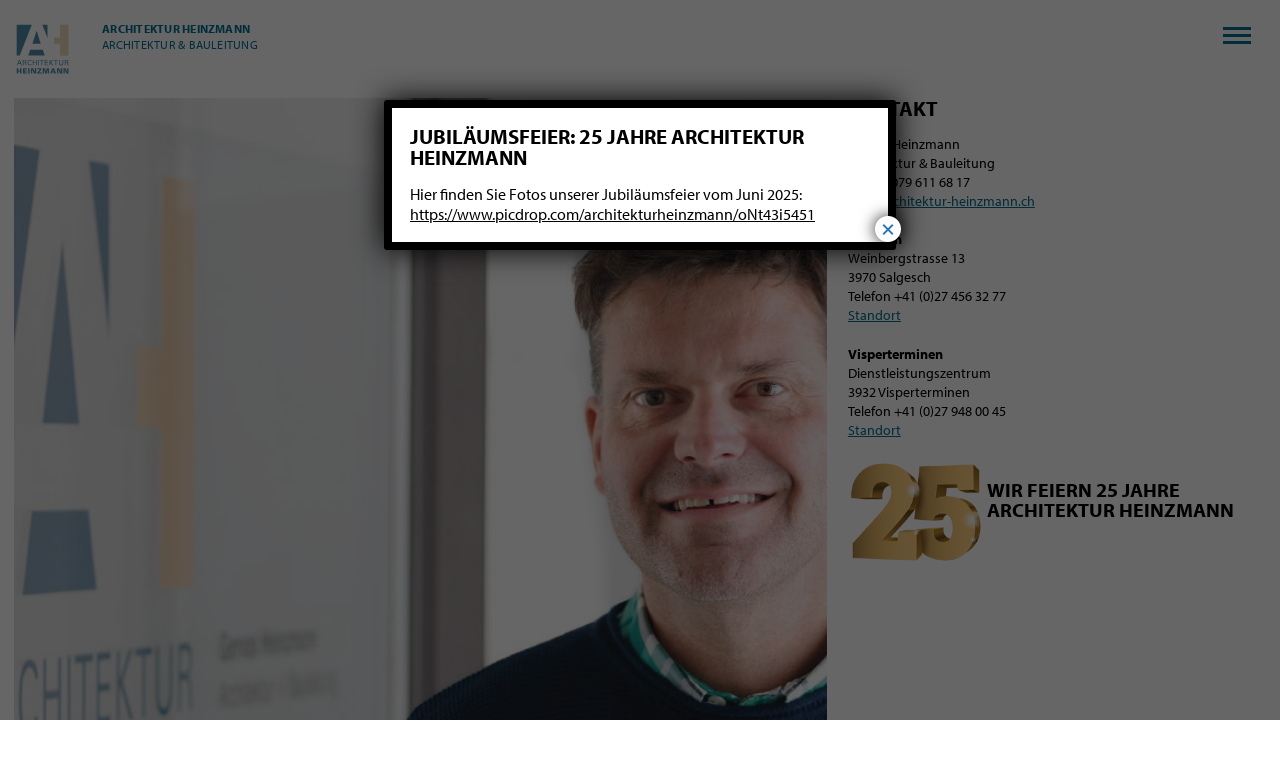

--- FILE ---
content_type: text/html; charset=UTF-8
request_url: https://www.architektur-heinzmann.ch/kontakt/
body_size: 8276
content:
<!DOCTYPE HTML>
<html class="no-js" lang="de"><!--<![endif]-->
	<head>
		<title>Kontakt - Architektur Heinzmann</title>
		<meta charset="UTF-8" />
	  	<meta http-equiv="X-UA-Compatible" content="IE=edge,chrome=1">
		<meta name="viewport" content="width=device-width, initial-scale=1.0, user-scalable=no">
		<link rel="pingback" href="https://www.architektur-heinzmann.ch/wp/xmlrpc.php" />
		<!-- <link rel="icon" type="image/svg+xml" href="https://www.architektur-heinzmann.ch/app/themes/heinzmann/css/img/favicon.svg"> -->

		<link rel="stylesheet" href="https://use.typekit.net/qvo8uaz.css">
		<meta name='robots' content='index, follow, max-image-preview:large, max-snippet:-1, max-video-preview:-1' />
	<style>img:is([sizes="auto" i], [sizes^="auto," i]) { contain-intrinsic-size: 3000px 1500px }</style>
	
	<!-- This site is optimized with the Yoast SEO plugin v26.3 - https://yoast.com/wordpress/plugins/seo/ -->
	<link rel="canonical" href="https://www.architektur-heinzmann.ch/kontakt/" />
	<meta property="og:locale" content="de_DE" />
	<meta property="og:type" content="article" />
	<meta property="og:title" content="Kontakt - Architektur Heinzmann" />
	<meta property="og:description" content="Kontakt Gervas HeinzmannArchitektur &amp; BauleitungMobile 079 611 68 17 SalgeschWeinbergstrasse 133970 SalgeschTelefon +41 (0)27 456 32 77Standort VisperterminenDienstleistungszentrum3932 VisperterminenTelefon +41 (0)27 948 00 45Standort Wir feiern 25 JahreArchitektur heinzmann" />
	<meta property="og:url" content="https://www.architektur-heinzmann.ch/kontakt/" />
	<meta property="og:site_name" content="Architektur Heinzmann" />
	<meta property="article:modified_time" content="2025-01-31T11:53:28+00:00" />
	<meta property="og:image" content="https://www.architektur-heinzmann.ch/app/uploads/2025/01/25.png" />
	<meta name="twitter:card" content="summary_large_image" />
	<meta name="twitter:label1" content="Geschätzte Lesezeit" />
	<meta name="twitter:data1" content="1 Minute" />
	<script type="application/ld+json" class="yoast-schema-graph">{"@context":"https://schema.org","@graph":[{"@type":"WebPage","@id":"https://www.architektur-heinzmann.ch/kontakt/","url":"https://www.architektur-heinzmann.ch/kontakt/","name":"Kontakt - Architektur Heinzmann","isPartOf":{"@id":"https://www.architektur-heinzmann.ch/#website"},"primaryImageOfPage":{"@id":"https://www.architektur-heinzmann.ch/kontakt/#primaryimage"},"image":{"@id":"https://www.architektur-heinzmann.ch/kontakt/#primaryimage"},"thumbnailUrl":"https://www.architektur-heinzmann.ch/app/uploads/2025/01/25.png","datePublished":"2020-10-07T19:03:08+00:00","dateModified":"2025-01-31T11:53:28+00:00","breadcrumb":{"@id":"https://www.architektur-heinzmann.ch/kontakt/#breadcrumb"},"inLanguage":"de","potentialAction":[{"@type":"ReadAction","target":["https://www.architektur-heinzmann.ch/kontakt/"]}]},{"@type":"ImageObject","inLanguage":"de","@id":"https://www.architektur-heinzmann.ch/kontakt/#primaryimage","url":"https://www.architektur-heinzmann.ch/app/uploads/2025/01/25.png","contentUrl":"https://www.architektur-heinzmann.ch/app/uploads/2025/01/25.png","width":220,"height":165},{"@type":"BreadcrumbList","@id":"https://www.architektur-heinzmann.ch/kontakt/#breadcrumb","itemListElement":[{"@type":"ListItem","position":1,"name":"Startseite","item":"https://www.architektur-heinzmann.ch/"},{"@type":"ListItem","position":2,"name":"Kontakt"}]},{"@type":"WebSite","@id":"https://www.architektur-heinzmann.ch/#website","url":"https://www.architektur-heinzmann.ch/","name":"Architektur Heinzmann","description":"Architekturbüro Salgesch, Visperterminen","potentialAction":[{"@type":"SearchAction","target":{"@type":"EntryPoint","urlTemplate":"https://www.architektur-heinzmann.ch/?s={search_term_string}"},"query-input":{"@type":"PropertyValueSpecification","valueRequired":true,"valueName":"search_term_string"}}],"inLanguage":"de"}]}</script>
	<!-- / Yoast SEO plugin. -->


<script type="text/javascript">
/* <![CDATA[ */
window._wpemojiSettings = {"baseUrl":"https:\/\/s.w.org\/images\/core\/emoji\/16.0.1\/72x72\/","ext":".png","svgUrl":"https:\/\/s.w.org\/images\/core\/emoji\/16.0.1\/svg\/","svgExt":".svg","source":{"concatemoji":"https:\/\/www.architektur-heinzmann.ch\/wp\/wp-includes\/js\/wp-emoji-release.min.js?ver=6.8.3"}};
/*! This file is auto-generated */
!function(s,n){var o,i,e;function c(e){try{var t={supportTests:e,timestamp:(new Date).valueOf()};sessionStorage.setItem(o,JSON.stringify(t))}catch(e){}}function p(e,t,n){e.clearRect(0,0,e.canvas.width,e.canvas.height),e.fillText(t,0,0);var t=new Uint32Array(e.getImageData(0,0,e.canvas.width,e.canvas.height).data),a=(e.clearRect(0,0,e.canvas.width,e.canvas.height),e.fillText(n,0,0),new Uint32Array(e.getImageData(0,0,e.canvas.width,e.canvas.height).data));return t.every(function(e,t){return e===a[t]})}function u(e,t){e.clearRect(0,0,e.canvas.width,e.canvas.height),e.fillText(t,0,0);for(var n=e.getImageData(16,16,1,1),a=0;a<n.data.length;a++)if(0!==n.data[a])return!1;return!0}function f(e,t,n,a){switch(t){case"flag":return n(e,"\ud83c\udff3\ufe0f\u200d\u26a7\ufe0f","\ud83c\udff3\ufe0f\u200b\u26a7\ufe0f")?!1:!n(e,"\ud83c\udde8\ud83c\uddf6","\ud83c\udde8\u200b\ud83c\uddf6")&&!n(e,"\ud83c\udff4\udb40\udc67\udb40\udc62\udb40\udc65\udb40\udc6e\udb40\udc67\udb40\udc7f","\ud83c\udff4\u200b\udb40\udc67\u200b\udb40\udc62\u200b\udb40\udc65\u200b\udb40\udc6e\u200b\udb40\udc67\u200b\udb40\udc7f");case"emoji":return!a(e,"\ud83e\udedf")}return!1}function g(e,t,n,a){var r="undefined"!=typeof WorkerGlobalScope&&self instanceof WorkerGlobalScope?new OffscreenCanvas(300,150):s.createElement("canvas"),o=r.getContext("2d",{willReadFrequently:!0}),i=(o.textBaseline="top",o.font="600 32px Arial",{});return e.forEach(function(e){i[e]=t(o,e,n,a)}),i}function t(e){var t=s.createElement("script");t.src=e,t.defer=!0,s.head.appendChild(t)}"undefined"!=typeof Promise&&(o="wpEmojiSettingsSupports",i=["flag","emoji"],n.supports={everything:!0,everythingExceptFlag:!0},e=new Promise(function(e){s.addEventListener("DOMContentLoaded",e,{once:!0})}),new Promise(function(t){var n=function(){try{var e=JSON.parse(sessionStorage.getItem(o));if("object"==typeof e&&"number"==typeof e.timestamp&&(new Date).valueOf()<e.timestamp+604800&&"object"==typeof e.supportTests)return e.supportTests}catch(e){}return null}();if(!n){if("undefined"!=typeof Worker&&"undefined"!=typeof OffscreenCanvas&&"undefined"!=typeof URL&&URL.createObjectURL&&"undefined"!=typeof Blob)try{var e="postMessage("+g.toString()+"("+[JSON.stringify(i),f.toString(),p.toString(),u.toString()].join(",")+"));",a=new Blob([e],{type:"text/javascript"}),r=new Worker(URL.createObjectURL(a),{name:"wpTestEmojiSupports"});return void(r.onmessage=function(e){c(n=e.data),r.terminate(),t(n)})}catch(e){}c(n=g(i,f,p,u))}t(n)}).then(function(e){for(var t in e)n.supports[t]=e[t],n.supports.everything=n.supports.everything&&n.supports[t],"flag"!==t&&(n.supports.everythingExceptFlag=n.supports.everythingExceptFlag&&n.supports[t]);n.supports.everythingExceptFlag=n.supports.everythingExceptFlag&&!n.supports.flag,n.DOMReady=!1,n.readyCallback=function(){n.DOMReady=!0}}).then(function(){return e}).then(function(){var e;n.supports.everything||(n.readyCallback(),(e=n.source||{}).concatemoji?t(e.concatemoji):e.wpemoji&&e.twemoji&&(t(e.twemoji),t(e.wpemoji)))}))}((window,document),window._wpemojiSettings);
/* ]]> */
</script>
<style id='wp-emoji-styles-inline-css' type='text/css'>

	img.wp-smiley, img.emoji {
		display: inline !important;
		border: none !important;
		box-shadow: none !important;
		height: 1em !important;
		width: 1em !important;
		margin: 0 0.07em !important;
		vertical-align: -0.1em !important;
		background: none !important;
		padding: 0 !important;
	}
</style>
<link rel='stylesheet' id='wp-block-library-css' href='https://www.architektur-heinzmann.ch/wp/wp-includes/css/dist/block-library/style.min.css?ver=6.8.3' type='text/css' media='all' />
<style id='classic-theme-styles-inline-css' type='text/css'>
/*! This file is auto-generated */
.wp-block-button__link{color:#fff;background-color:#32373c;border-radius:9999px;box-shadow:none;text-decoration:none;padding:calc(.667em + 2px) calc(1.333em + 2px);font-size:1.125em}.wp-block-file__button{background:#32373c;color:#fff;text-decoration:none}
</style>
<link rel='stylesheet' id='wp-components-css' href='https://www.architektur-heinzmann.ch/wp/wp-includes/css/dist/components/style.min.css?ver=6.8.3' type='text/css' media='all' />
<link rel='stylesheet' id='wp-preferences-css' href='https://www.architektur-heinzmann.ch/wp/wp-includes/css/dist/preferences/style.min.css?ver=6.8.3' type='text/css' media='all' />
<link rel='stylesheet' id='wp-block-editor-css' href='https://www.architektur-heinzmann.ch/wp/wp-includes/css/dist/block-editor/style.min.css?ver=6.8.3' type='text/css' media='all' />
<link rel='stylesheet' id='popup-maker-block-library-style-css' href='https://www.architektur-heinzmann.ch/app/plugins/popup-maker/dist/packages/block-library-style.css?ver=dbea705cfafe089d65f1' type='text/css' media='all' />
<style id='global-styles-inline-css' type='text/css'>
:root{--wp--preset--aspect-ratio--square: 1;--wp--preset--aspect-ratio--4-3: 4/3;--wp--preset--aspect-ratio--3-4: 3/4;--wp--preset--aspect-ratio--3-2: 3/2;--wp--preset--aspect-ratio--2-3: 2/3;--wp--preset--aspect-ratio--16-9: 16/9;--wp--preset--aspect-ratio--9-16: 9/16;--wp--preset--color--black: #000000;--wp--preset--color--cyan-bluish-gray: #abb8c3;--wp--preset--color--white: #ffffff;--wp--preset--color--pale-pink: #f78da7;--wp--preset--color--vivid-red: #cf2e2e;--wp--preset--color--luminous-vivid-orange: #ff6900;--wp--preset--color--luminous-vivid-amber: #fcb900;--wp--preset--color--light-green-cyan: #7bdcb5;--wp--preset--color--vivid-green-cyan: #00d084;--wp--preset--color--pale-cyan-blue: #8ed1fc;--wp--preset--color--vivid-cyan-blue: #0693e3;--wp--preset--color--vivid-purple: #9b51e0;--wp--preset--gradient--vivid-cyan-blue-to-vivid-purple: linear-gradient(135deg,rgba(6,147,227,1) 0%,rgb(155,81,224) 100%);--wp--preset--gradient--light-green-cyan-to-vivid-green-cyan: linear-gradient(135deg,rgb(122,220,180) 0%,rgb(0,208,130) 100%);--wp--preset--gradient--luminous-vivid-amber-to-luminous-vivid-orange: linear-gradient(135deg,rgba(252,185,0,1) 0%,rgba(255,105,0,1) 100%);--wp--preset--gradient--luminous-vivid-orange-to-vivid-red: linear-gradient(135deg,rgba(255,105,0,1) 0%,rgb(207,46,46) 100%);--wp--preset--gradient--very-light-gray-to-cyan-bluish-gray: linear-gradient(135deg,rgb(238,238,238) 0%,rgb(169,184,195) 100%);--wp--preset--gradient--cool-to-warm-spectrum: linear-gradient(135deg,rgb(74,234,220) 0%,rgb(151,120,209) 20%,rgb(207,42,186) 40%,rgb(238,44,130) 60%,rgb(251,105,98) 80%,rgb(254,248,76) 100%);--wp--preset--gradient--blush-light-purple: linear-gradient(135deg,rgb(255,206,236) 0%,rgb(152,150,240) 100%);--wp--preset--gradient--blush-bordeaux: linear-gradient(135deg,rgb(254,205,165) 0%,rgb(254,45,45) 50%,rgb(107,0,62) 100%);--wp--preset--gradient--luminous-dusk: linear-gradient(135deg,rgb(255,203,112) 0%,rgb(199,81,192) 50%,rgb(65,88,208) 100%);--wp--preset--gradient--pale-ocean: linear-gradient(135deg,rgb(255,245,203) 0%,rgb(182,227,212) 50%,rgb(51,167,181) 100%);--wp--preset--gradient--electric-grass: linear-gradient(135deg,rgb(202,248,128) 0%,rgb(113,206,126) 100%);--wp--preset--gradient--midnight: linear-gradient(135deg,rgb(2,3,129) 0%,rgb(40,116,252) 100%);--wp--preset--font-size--small: 13px;--wp--preset--font-size--medium: 20px;--wp--preset--font-size--large: 36px;--wp--preset--font-size--x-large: 42px;--wp--preset--spacing--20: 0.44rem;--wp--preset--spacing--30: 0.67rem;--wp--preset--spacing--40: 1rem;--wp--preset--spacing--50: 1.5rem;--wp--preset--spacing--60: 2.25rem;--wp--preset--spacing--70: 3.38rem;--wp--preset--spacing--80: 5.06rem;--wp--preset--shadow--natural: 6px 6px 9px rgba(0, 0, 0, 0.2);--wp--preset--shadow--deep: 12px 12px 50px rgba(0, 0, 0, 0.4);--wp--preset--shadow--sharp: 6px 6px 0px rgba(0, 0, 0, 0.2);--wp--preset--shadow--outlined: 6px 6px 0px -3px rgba(255, 255, 255, 1), 6px 6px rgba(0, 0, 0, 1);--wp--preset--shadow--crisp: 6px 6px 0px rgba(0, 0, 0, 1);}:where(.is-layout-flex){gap: 0.5em;}:where(.is-layout-grid){gap: 0.5em;}body .is-layout-flex{display: flex;}.is-layout-flex{flex-wrap: wrap;align-items: center;}.is-layout-flex > :is(*, div){margin: 0;}body .is-layout-grid{display: grid;}.is-layout-grid > :is(*, div){margin: 0;}:where(.wp-block-columns.is-layout-flex){gap: 2em;}:where(.wp-block-columns.is-layout-grid){gap: 2em;}:where(.wp-block-post-template.is-layout-flex){gap: 1.25em;}:where(.wp-block-post-template.is-layout-grid){gap: 1.25em;}.has-black-color{color: var(--wp--preset--color--black) !important;}.has-cyan-bluish-gray-color{color: var(--wp--preset--color--cyan-bluish-gray) !important;}.has-white-color{color: var(--wp--preset--color--white) !important;}.has-pale-pink-color{color: var(--wp--preset--color--pale-pink) !important;}.has-vivid-red-color{color: var(--wp--preset--color--vivid-red) !important;}.has-luminous-vivid-orange-color{color: var(--wp--preset--color--luminous-vivid-orange) !important;}.has-luminous-vivid-amber-color{color: var(--wp--preset--color--luminous-vivid-amber) !important;}.has-light-green-cyan-color{color: var(--wp--preset--color--light-green-cyan) !important;}.has-vivid-green-cyan-color{color: var(--wp--preset--color--vivid-green-cyan) !important;}.has-pale-cyan-blue-color{color: var(--wp--preset--color--pale-cyan-blue) !important;}.has-vivid-cyan-blue-color{color: var(--wp--preset--color--vivid-cyan-blue) !important;}.has-vivid-purple-color{color: var(--wp--preset--color--vivid-purple) !important;}.has-black-background-color{background-color: var(--wp--preset--color--black) !important;}.has-cyan-bluish-gray-background-color{background-color: var(--wp--preset--color--cyan-bluish-gray) !important;}.has-white-background-color{background-color: var(--wp--preset--color--white) !important;}.has-pale-pink-background-color{background-color: var(--wp--preset--color--pale-pink) !important;}.has-vivid-red-background-color{background-color: var(--wp--preset--color--vivid-red) !important;}.has-luminous-vivid-orange-background-color{background-color: var(--wp--preset--color--luminous-vivid-orange) !important;}.has-luminous-vivid-amber-background-color{background-color: var(--wp--preset--color--luminous-vivid-amber) !important;}.has-light-green-cyan-background-color{background-color: var(--wp--preset--color--light-green-cyan) !important;}.has-vivid-green-cyan-background-color{background-color: var(--wp--preset--color--vivid-green-cyan) !important;}.has-pale-cyan-blue-background-color{background-color: var(--wp--preset--color--pale-cyan-blue) !important;}.has-vivid-cyan-blue-background-color{background-color: var(--wp--preset--color--vivid-cyan-blue) !important;}.has-vivid-purple-background-color{background-color: var(--wp--preset--color--vivid-purple) !important;}.has-black-border-color{border-color: var(--wp--preset--color--black) !important;}.has-cyan-bluish-gray-border-color{border-color: var(--wp--preset--color--cyan-bluish-gray) !important;}.has-white-border-color{border-color: var(--wp--preset--color--white) !important;}.has-pale-pink-border-color{border-color: var(--wp--preset--color--pale-pink) !important;}.has-vivid-red-border-color{border-color: var(--wp--preset--color--vivid-red) !important;}.has-luminous-vivid-orange-border-color{border-color: var(--wp--preset--color--luminous-vivid-orange) !important;}.has-luminous-vivid-amber-border-color{border-color: var(--wp--preset--color--luminous-vivid-amber) !important;}.has-light-green-cyan-border-color{border-color: var(--wp--preset--color--light-green-cyan) !important;}.has-vivid-green-cyan-border-color{border-color: var(--wp--preset--color--vivid-green-cyan) !important;}.has-pale-cyan-blue-border-color{border-color: var(--wp--preset--color--pale-cyan-blue) !important;}.has-vivid-cyan-blue-border-color{border-color: var(--wp--preset--color--vivid-cyan-blue) !important;}.has-vivid-purple-border-color{border-color: var(--wp--preset--color--vivid-purple) !important;}.has-vivid-cyan-blue-to-vivid-purple-gradient-background{background: var(--wp--preset--gradient--vivid-cyan-blue-to-vivid-purple) !important;}.has-light-green-cyan-to-vivid-green-cyan-gradient-background{background: var(--wp--preset--gradient--light-green-cyan-to-vivid-green-cyan) !important;}.has-luminous-vivid-amber-to-luminous-vivid-orange-gradient-background{background: var(--wp--preset--gradient--luminous-vivid-amber-to-luminous-vivid-orange) !important;}.has-luminous-vivid-orange-to-vivid-red-gradient-background{background: var(--wp--preset--gradient--luminous-vivid-orange-to-vivid-red) !important;}.has-very-light-gray-to-cyan-bluish-gray-gradient-background{background: var(--wp--preset--gradient--very-light-gray-to-cyan-bluish-gray) !important;}.has-cool-to-warm-spectrum-gradient-background{background: var(--wp--preset--gradient--cool-to-warm-spectrum) !important;}.has-blush-light-purple-gradient-background{background: var(--wp--preset--gradient--blush-light-purple) !important;}.has-blush-bordeaux-gradient-background{background: var(--wp--preset--gradient--blush-bordeaux) !important;}.has-luminous-dusk-gradient-background{background: var(--wp--preset--gradient--luminous-dusk) !important;}.has-pale-ocean-gradient-background{background: var(--wp--preset--gradient--pale-ocean) !important;}.has-electric-grass-gradient-background{background: var(--wp--preset--gradient--electric-grass) !important;}.has-midnight-gradient-background{background: var(--wp--preset--gradient--midnight) !important;}.has-small-font-size{font-size: var(--wp--preset--font-size--small) !important;}.has-medium-font-size{font-size: var(--wp--preset--font-size--medium) !important;}.has-large-font-size{font-size: var(--wp--preset--font-size--large) !important;}.has-x-large-font-size{font-size: var(--wp--preset--font-size--x-large) !important;}
:where(.wp-block-post-template.is-layout-flex){gap: 1.25em;}:where(.wp-block-post-template.is-layout-grid){gap: 1.25em;}
:where(.wp-block-columns.is-layout-flex){gap: 2em;}:where(.wp-block-columns.is-layout-grid){gap: 2em;}
:root :where(.wp-block-pullquote){font-size: 1.5em;line-height: 1.6;}
</style>
<link rel='stylesheet' id='mainstyle-css' href='https://www.architektur-heinzmann.ch/app/themes/heinzmann/style.css?ver=1738322509' type='text/css' media='all' />
<link rel='stylesheet' id='popup-maker-site-css' href='//www.architektur-heinzmann.ch/app/uploads/pum/pum-site-styles.css?generated=1762771587&#038;ver=1.21.5' type='text/css' media='all' />
<script type="text/javascript" src="https://www.architektur-heinzmann.ch/wp/wp-includes/js/jquery/jquery.min.js?ver=3.7.1" id="jquery-core-js"></script>
<script type="text/javascript" src="https://www.architektur-heinzmann.ch/wp/wp-includes/js/jquery/jquery-migrate.min.js?ver=3.4.1" id="jquery-migrate-js"></script>
<link rel="https://api.w.org/" href="https://www.architektur-heinzmann.ch/wp-json/" /><link rel="alternate" title="JSON" type="application/json" href="https://www.architektur-heinzmann.ch/wp-json/wp/v2/pages/16" /><link rel="EditURI" type="application/rsd+xml" title="RSD" href="https://www.architektur-heinzmann.ch/wp/xmlrpc.php?rsd" />
<meta name="generator" content="WordPress 6.8.3" />
<link rel='shortlink' href='https://www.architektur-heinzmann.ch/?p=16' />
<link rel="alternate" title="oEmbed (JSON)" type="application/json+oembed" href="https://www.architektur-heinzmann.ch/wp-json/oembed/1.0/embed?url=https%3A%2F%2Fwww.architektur-heinzmann.ch%2Fkontakt%2F" />
<link rel="alternate" title="oEmbed (XML)" type="text/xml+oembed" href="https://www.architektur-heinzmann.ch/wp-json/oembed/1.0/embed?url=https%3A%2F%2Fwww.architektur-heinzmann.ch%2Fkontakt%2F&#038;format=xml" />
<link rel="icon" href="https://www.architektur-heinzmann.ch/app/uploads/2021/09/cropped-ah-32x32.jpg" sizes="32x32" />
<link rel="icon" href="https://www.architektur-heinzmann.ch/app/uploads/2021/09/cropped-ah-192x192.jpg" sizes="192x192" />
<link rel="apple-touch-icon" href="https://www.architektur-heinzmann.ch/app/uploads/2021/09/cropped-ah-180x180.jpg" />
<meta name="msapplication-TileImage" content="https://www.architektur-heinzmann.ch/app/uploads/2021/09/cropped-ah-270x270.jpg" />
	</head>
	<body class="wp-singular page-template-default page page-id-16 wp-theme-heinzmann current-page–kontakt">
<header>
	<div class="wrap flex">

		<a href="https://www.architektur-heinzmann.ch" class="logo">Architektur Heinzmann</a>
		<div class="company-name">
		<strong>
			<a href="https://www.architektur-heinzmann.ch">Architektur Heinzmann</a></strong></br>
			<a href="https://www.architektur-heinzmann.ch">Architektur & Bauleitung</a>
		</div>
		<div class="nav-toggle">
			<span></span>
			<span></span>
			<span></span>
		</div>
	</div>
</header>

<nav class="primary"><ul id="menu-main-de" class="menu"><li id="menu-item-23" class="about menu-item menu-item-type-post_type menu-item-object-page menu-item-23"><a href="https://www.architektur-heinzmann.ch/ueber-uns/">Über uns</a></li>
<li id="menu-item-22" class="projects menu-item menu-item-type-post_type menu-item-object-page menu-item-22"><a href="https://www.architektur-heinzmann.ch/projekte/">Projekte</a></li>
<li id="menu-item-21" class="team menu-item menu-item-type-post_type menu-item-object-page menu-item-21"><a href="https://www.architektur-heinzmann.ch/team/">Team</a></li>
<li id="menu-item-20" class="references menu-item menu-item-type-post_type menu-item-object-page menu-item-20"><a href="https://www.architektur-heinzmann.ch/referenzen/">Referenzen</a></li>
<li id="menu-item-19" class="links menu-item menu-item-type-post_type menu-item-object-page menu-item-19"><a href="https://www.architektur-heinzmann.ch/links/">Links</a></li>
<li id="menu-item-18" class="contact menu-item menu-item-type-post_type menu-item-object-page current-menu-item page_item page-item-16 current_page_item menu-item-18"><a href="https://www.architektur-heinzmann.ch/kontakt/" aria-current="page">Kontakt</a></li>
</ul></nav>
<style>
nav.primary .about { background-image: url(https://www.architektur-heinzmann.ch/app/uploads/2020/10/1uns.jpg); }

nav.primary .projects { background-image: url(https://www.architektur-heinzmann.ch/app/uploads/2020/10/2projekte.jpg); }

nav.primary .team { background-image: url(https://www.architektur-heinzmann.ch/app/uploads/2020/10/3team.jpg); }

nav.primary .references { background-image: url(https://www.architektur-heinzmann.ch/app/uploads/2020/10/4referenzen.jpg); }

nav.primary .links { background-image: url(https://www.architektur-heinzmann.ch/app/uploads/2020/10/5links.jpg); }

nav.primary .contact { background-image: url(https://www.architektur-heinzmann.ch/app/uploads/2020/10/6kontakt.jpg); }
</style>


<div class="wrap">
    <article class="main flex">
        <div class="layout-image">
                                        <img src="https://www.architektur-heinzmann.ch/app/uploads/2020/10/kontakt.jpg" />
                    </div>
        <div class="content">
            
<h1 class="wp-block-heading">Kontakt</h1>



<p>Gervas Heinzmann<br>Architektur &amp; Bauleitung<br>Mobile 079 611 68 17<br><a href="mailto:&#105;&#110;&#102;&#111;&#64;&#97;&#114;&#99;&#104;&#105;&#116;&#101;&#107;&#116;&#117;&#114;&#45;&#104;&#101;&#105;&#110;&#122;&#109;&#97;&#110;&#110;&#46;&#99;&#104;">&#105;&#110;&#102;&#111;&#64;&#97;&#114;&#99;&#104;&#105;&#116;&#101;&#107;&#116;&#117;&#114;&#45;&#104;&#101;&#105;&#110;&#122;&#109;&#97;&#110;&#110;&#46;&#99;&#104;</a></p>



<p><strong>Salgesch</strong><br>Weinbergstrasse 13<br>3970 Salgesch<br>Telefon +41 (0)27 456 32 77<br><a rel="noreferrer noopener" href="https://www.google.ch/maps/search/architektur+heinzmann+salgesch/@46.310477,7.5764865,16z" target="_blank">Standort</a></p>



<p><strong>Visperterminen</strong><br>Dienstleistungszentrum<br>3932 Visperterminen<br>Telefon +41 (0)27 948 00 45<br><a href="https://www.google.ch/maps/place/Gervas+Heinzmann+Architektur-+und+Bauleitungs+AG/@46.2589617,7.900265,17z/data=!3m1!4b1!4m5!3m4!1s0x478f6a6920c0f1a3:0x692971a0e4691c18!8m2!3d46.258958!4d7.902459" target="_blank" rel="noreferrer noopener">Standort</a><br></p>



<div class="wp-block-columns is-layout-flex wp-container-core-columns-is-layout-9d6595d7 wp-block-columns-is-layout-flex">
<div class="wp-block-column is-layout-flow wp-block-column-is-layout-flow" style="flex-basis:33.33%">
<figure class="wp-block-image size-full is-resized"><img decoding="async" width="220" height="165" src="https://www.architektur-heinzmann.ch/app/uploads/2025/01/25.png" alt="" class="wp-image-368" style="aspect-ratio:1.3333333333333333;width:150px;height:auto"/></figure>
</div>



<div class="wp-block-column is-layout-flow wp-block-column-is-layout-flow" style="flex-basis:66.66%">
<h2 class="wp-block-heading has-medium-font-size"><br><strong>Wir feiern 25 Jahre</strong><br><strong>Architektur heinzmann</strong></h2>
</div>
</div>
        </div>
    </article>
</div>


<footer>
	<div class="wrap flex">
		<div class="footer-area">
			<div>			<div class="textwidget"><p><strong>Architektur Heinzmann</strong><br />
Gervas Heinzmann<br />
Architektur &amp; Bauleitung</p>
<p><a href="https://www.architektur-heinzmann.ch/impressum-datenschutz/">Impressum/Datenschutz</a></p>
</div>
		</div>		</div>
		<div class="footer-area">
			<div>			<div class="textwidget"><p><strong>Salgesch</strong><br />
Weinbergstrasse 13<br />
3970 Salgesch<br />
Telefon +41 (0)27 456 32 77<br />
<a href="https://www.google.ch/maps/search/architektur+heinzmann+salgesch/@46.310477,7.5764865,16z" target="_blank" rel="noreferrer noopener" data-rich-text-format-boundary="true">Standort</a></p>
</div>
		</div>		</div>
		<div class="footer-area">
			<div>			<div class="textwidget"><p><strong>Visperterminen</strong><br />
Dienstleistungszentrum<br />
3932 Visperterminen<br />
Telefon +41 (0)27 948 00 45<br />
Natel 079 611 68 17<br />
<a href="https://www.google.ch/maps/place/Gervas+Heinzmann+Architektur-+und+Bauleitungs+AG/@46.2589617,7.900265,17z/data=!3m1!4b1!4m5!3m4!1s0x478f6a6920c0f1a3:0x692971a0e4691c18!8m2!3d46.258958!4d7.902459" target="_blank" rel="noreferrer noopener" data-rich-text-format-boundary="true">Standort</a></p>
</div>
		</div>		</div>
		<div class="footer-area">
			<a href="https://www.architektur-heinzmann.ch" class="logo">Architektur Heinzmann</a>
		</div>

	</div>
</footer>

	<script type="speculationrules">
{"prefetch":[{"source":"document","where":{"and":[{"href_matches":"\/*"},{"not":{"href_matches":["\/wp\/wp-*.php","\/wp\/wp-admin\/*","\/app\/uploads\/*","\/app\/*","\/app\/plugins\/*","\/app\/themes\/heinzmann\/*","\/*\\?(.+)"]}},{"not":{"selector_matches":"a[rel~=\"nofollow\"]"}},{"not":{"selector_matches":".no-prefetch, .no-prefetch a"}}]},"eagerness":"conservative"}]}
</script>
<div 
	id="pum-409" 
	role="dialog" 
	aria-modal="false"
	class="pum pum-overlay pum-theme-395 pum-theme-lightbox popmake-overlay auto_open click_open" 
	data-popmake="{&quot;id&quot;:409,&quot;slug&quot;:&quot;jubilaeumsfeier-25-jahre-architektur-heinzmann&quot;,&quot;theme_id&quot;:395,&quot;cookies&quot;:[],&quot;triggers&quot;:[{&quot;type&quot;:&quot;auto_open&quot;,&quot;settings&quot;:{&quot;cookie_name&quot;:&quot;&quot;,&quot;delay&quot;:&quot;500&quot;}},{&quot;type&quot;:&quot;click_open&quot;,&quot;settings&quot;:{&quot;extra_selectors&quot;:&quot;&quot;,&quot;cookie_name&quot;:null}}],&quot;mobile_disabled&quot;:null,&quot;tablet_disabled&quot;:null,&quot;meta&quot;:{&quot;display&quot;:{&quot;stackable&quot;:false,&quot;overlay_disabled&quot;:false,&quot;scrollable_content&quot;:false,&quot;disable_reposition&quot;:false,&quot;size&quot;:&quot;small&quot;,&quot;responsive_min_width&quot;:&quot;0%&quot;,&quot;responsive_min_width_unit&quot;:false,&quot;responsive_max_width&quot;:&quot;100%&quot;,&quot;responsive_max_width_unit&quot;:false,&quot;custom_width&quot;:&quot;640px&quot;,&quot;custom_width_unit&quot;:false,&quot;custom_height&quot;:&quot;380px&quot;,&quot;custom_height_unit&quot;:false,&quot;custom_height_auto&quot;:false,&quot;location&quot;:&quot;center top&quot;,&quot;position_from_trigger&quot;:false,&quot;position_top&quot;:&quot;100&quot;,&quot;position_left&quot;:&quot;0&quot;,&quot;position_bottom&quot;:&quot;0&quot;,&quot;position_right&quot;:&quot;0&quot;,&quot;position_fixed&quot;:false,&quot;animation_type&quot;:&quot;fade&quot;,&quot;animation_speed&quot;:&quot;350&quot;,&quot;animation_origin&quot;:&quot;center top&quot;,&quot;overlay_zindex&quot;:false,&quot;zindex&quot;:&quot;1999999999&quot;},&quot;close&quot;:{&quot;text&quot;:&quot;&quot;,&quot;button_delay&quot;:&quot;0&quot;,&quot;overlay_click&quot;:false,&quot;esc_press&quot;:false,&quot;f4_press&quot;:false},&quot;click_open&quot;:[]}}">

	<div id="popmake-409" class="pum-container popmake theme-395 pum-responsive pum-responsive-small responsive size-small">

				
				
		
				<div class="pum-content popmake-content" tabindex="0">
			
<h2 class="wp-block-heading">Jubiläumsfeier: 25 Jahre Architektur Heinzmann</h2>



<p>Hier finden Sie Fotos unserer Jubiläumsfeier vom Juni 2025:<br><a href="https://www.picdrop.com/architekturheinzmann/oNt43i5451" target="_blank" rel="noreferrer noopener">https://www.picdrop.com/architekturheinzmann/oNt43i5451</a></p>
		</div>

				
							<button type="button" class="pum-close popmake-close" aria-label="Schließen">
			×			</button>
		
	</div>

</div>
<style id='core-block-supports-inline-css' type='text/css'>
.wp-container-core-columns-is-layout-9d6595d7{flex-wrap:nowrap;}
</style>
<script type="text/javascript" src="https://www.architektur-heinzmann.ch/wp/wp-includes/js/jquery/ui/core.min.js?ver=1.13.3" id="jquery-ui-core-js"></script>
<script type="text/javascript" src="https://www.architektur-heinzmann.ch/wp/wp-includes/js/dist/hooks.min.js?ver=4d63a3d491d11ffd8ac6" id="wp-hooks-js"></script>
<script type="text/javascript" id="popup-maker-site-js-extra">
/* <![CDATA[ */
var pum_vars = {"version":"1.21.5","pm_dir_url":"https:\/\/www.architektur-heinzmann.ch\/app\/plugins\/popup-maker\/","ajaxurl":"https:\/\/www.architektur-heinzmann.ch\/wp\/wp-admin\/admin-ajax.php","restapi":"https:\/\/www.architektur-heinzmann.ch\/wp-json\/pum\/v1","rest_nonce":null,"default_theme":"394","debug_mode":"","disable_tracking":"","home_url":"\/","message_position":"top","core_sub_forms_enabled":"1","popups":[],"cookie_domain":"","analytics_enabled":"1","analytics_route":"analytics","analytics_api":"https:\/\/www.architektur-heinzmann.ch\/wp-json\/pum\/v1"};
var pum_sub_vars = {"ajaxurl":"https:\/\/www.architektur-heinzmann.ch\/wp\/wp-admin\/admin-ajax.php","message_position":"top"};
var pum_popups = {"pum-409":{"triggers":[{"type":"auto_open","settings":{"cookie_name":"","delay":"500"}}],"cookies":[],"disable_on_mobile":false,"disable_on_tablet":false,"atc_promotion":null,"explain":null,"type_section":null,"theme_id":"395","size":"small","responsive_min_width":"0%","responsive_max_width":"100%","custom_width":"640px","custom_height_auto":false,"custom_height":"380px","scrollable_content":false,"animation_type":"fade","animation_speed":"350","animation_origin":"center top","open_sound":"none","custom_sound":"","location":"center top","position_top":"100","position_bottom":"0","position_left":"0","position_right":"0","position_from_trigger":false,"position_fixed":false,"overlay_disabled":false,"stackable":false,"disable_reposition":false,"zindex":"1999999999","close_button_delay":"0","fi_promotion":null,"close_on_form_submission":false,"close_on_form_submission_delay":"0","close_on_overlay_click":false,"close_on_esc_press":false,"close_on_f4_press":false,"disable_form_reopen":false,"disable_accessibility":false,"theme_slug":"lightbox","id":409,"slug":"jubilaeumsfeier-25-jahre-architektur-heinzmann"}};
/* ]]> */
</script>
<script type="text/javascript" src="//www.architektur-heinzmann.ch/app/uploads/pum/pum-site-scripts.js?defer&amp;generated=1762771588&amp;ver=1.21.5" id="popup-maker-site-js"></script>
	<script src="https://ajax.googleapis.com/ajax/libs/jquery/3.4.1/jquery.min.js"></script>
	<script src="https://www.architektur-heinzmann.ch/app/themes/heinzmann/js/lightbox/js/lightbox.min.js"></script>

	<script>
		$("document").ready(function() {

			// better touch events on mobile
			$('body').bind('touchstart', function() {});

			$(".nav-toggle").click(function() {
				$("body").toggleClass("nav-open");
			});


			$("body").addClass("has-loaded");

			$(".logo-animated").addClass("animate");

			if($(".intro-images").length == 1) {
				nextIntroImage();
			}

			function nextIntroImage() {
				if($(".intro-images .intro-image").length >= 2) {
					setTimeout(function() {
						$(".intro-images .intro-image:first").fadeOut(3000, function() {
							$(this).remove();
							nextIntroImage();
						})
					}, 3000);
				} else {
					setTimeout(function() {
						$("body").addClass("nav-open");
					}, 3000);
				}
			}

			if($(".layout-images").length == 1) {
				nextLayoutImage();
			}

			function nextLayoutImage() {
				setTimeout(function() {
					$(".layout-images img:first").fadeOut(3000, function() {
						$(this).appendTo(".layout-images").show();
						nextLayoutImage();
					})
				}, 3000);
			}


		});
	</script>

	</body>
</html>


--- FILE ---
content_type: text/css
request_url: https://www.architektur-heinzmann.ch/app/themes/heinzmann/style.css?ver=1738322509
body_size: 2420
content:
/*
Theme Name: 	Heinzmann
Theme URI: 		http://mohnrot.ch
Version: 		1.01§
Author: 		Mohnrot
Author URI: 	http://mohnrot.ch
*/



/*** Sensible Defaults ***/

@import "css/reset.css";
@import "css/flickity.css";
@import "js/lightbox/css/lightbox.min.css";
@import "typo.css?v1";
@import "blocks.css";
@import "css/fonts/stylesheet.css";




div,
article,
section,
header,
footer,
nav,
li					{ position:relative; /* For absolutely positioning elements within containers (add more to the list if need be) */ }

::-moz-selection 	{ background:#5b6670; color:#fff; }
::selection 		{ background:#5b6670; color:#fff; }

* {
	box-sizing: border-box;
	-webkit-font-smoothing: antialiased;
	   -moz-font-smoothing: antialiased;
	        font-smoothing: antialiased;
}

/* Helper Classes */

.clear { clear: both; }
strong { font-weight: bold; }
em { font-style: italic; }
a, a:link, a:visited, a:hover, a:focus { color: inherit; }

html, body {
	font-family: 'myriad-pro', sans-serif;
	font-size: 14px;
	line-height: 140%;
	color: #000;
	background: #fff;
}

.wrap {
	padding: 0 1rem;
	width: 100%;
	max-width: 1400px;
	margin:  0 auto;
}

	@media (min-width. 600px) {
		.wrap {
			padding: 0 2rem;
		}
	}

.flex {
	display: flex;
	flex-flow: row wrap;
}

header {
	height: 7rem;
	background: #fff;
	padding: 1.5rem 0;
	z-index: 9999;
}

	body.home header {
		background: none;
	}

	header .nav-toggle {
		cursor: pointer;
		width: 2rem;
		height: 2rem;
		overflow: hidden;
		padding-top: 2px;
		margin-left: auto;
	}

		.nav-toggle span {
			display: block;
			width: 100%;
			height: 3px;
			background: #007090;
			margin: 4px 0;
		}

.logo-animated {
	width: 15rem;
	height: 14rem;
	position: absolute;
	bottom: 50%;
	right: 50%;
	transform: translateX(50%) translateY(50%);
	transition: all 1s ease-in-out;
	transition-delay: 3s;
	z-index: 99;
}

	@media (min-width: 1000px) {
		.logo-animated {
			width: 20rem;
			height: 18.66rem;
		}
	}

	@media (min-width: 1200px) {
		.logo-animated {
			width: 25rem;
			height: 23.33rem;
		}
	}

	.logo-animated.animate {
		width: 7.5rem;
		height: 7rem;
		bottom: 1rem;
		right: 1rem;
		transform: translateX(0) translateY(0);
	}

	.logo-animated .logo-1 {
		width: 63.36%;
		height: 65%;
		position: absolute;
		left: 0;
		top: 0;
		background: url(css/img/ahm_logo_1_big.png) no-repeat center;
		background-size: contain;
		transition: all 0.3s ease-in-out;
		transform: translateY(-120%);
		opacity: 0;
	}

	.logo-animated.animate .logo-1 {
		transform: translateY(0);
		opacity: 1;
	}

	.logo-animated .logo-2 {
		width: 36.64%;
		height: 65%;
		position: absolute;
		right: 0;
		top: 0;
		background: url(css/img/ahm_logo_2_big.png) no-repeat center;
		background-size: contain;
		transition: all 0.3s ease-in-out;
		transform: translateY(120%);
		opacity: 0;
	}

	.logo-animated.animate .logo-2 {
		transform: translateY(0);
		opacity: 1;
	}

	.logo-animated .logo-claim {
		width: 100%;
		height: 35%;
		position: absolute;
		left: 0;
		bottom: 0;
		background: url(css/img/ahm_claim_big.png) no-repeat center;
		background-size: contain;
		opacity: 0;
		transition: all 1s ease-in-out;
		transition-delay: 0.6s;
	}

	.logo-animated.animate .logo-claim {
		opacity: 1;
	}

.intro-images {
	position: absolute;
	left: 0;
	top: 0;
	width: 100%;
	height: 100%;
}

	.intro-images .intro-image {
		position: absolute;
		left: 0;
		top: 0;
		width: 100%;
		height: 100%;
		background-size: cover;
		background-repeat: no-repeat;
		background-position: center;

		display: flex;
		align-items: center;
		justify-content: center;
	}

	.intro-images .intro-image:nth-child(1) { z-index: 9; }
	.intro-images .intro-image:nth-child(2) { z-index: 8; }
	.intro-images .intro-image:nth-child(3) { z-index: 7; }

	.intro-images .intro-image .slide-claim {
		font-weight: bold;
		color: #fff;
		text-shadow: 0 0.15em 0.25em rgba(0,0,0,0.4);
		font-size: 2rem;
		text-transform: uppercase;
	}

	@media (min-width: 500px) {
		.intro-images .intro-image .slide-claim { font-size: 2.2rem; }
	}

	@media (min-width: 800px) {
		.intro-images .intro-image .slide-claim { font-size: 3rem; }
	}

	@media (min-width: 1200px) {
		.intro-images .intro-image .slide-claim { font-size: 3.5rem; }
	}

	.slide-claim .twentyfive {
		display: inline-block;
		width: 2em;
		height: 2em;
		transform: translateY(0.65em);
		background: url(https://www.architektur-heinzmann.ch/app/uploads/2025/01/25_Jahre.png) no-repeat center;
		background-size: contain;
		text-indent: -1000px;
		overflow: hidden;
	}

nav.primary {
	position: fixed;
	z-index: 99999;
	top: 0;
	left: 0;
	width: 100%;
	height: 100%;
	background: rgba(0, 113, 144, 0.9);
	opacity: 0;
	pointer-events: none;
}

	@media (min-width: 800px) {
		nav.primary {
			background: rgba(0, 113, 144, 0.7);
		}
	}

	.nav-open nav.primary {
		pointer-events: all;
		opacity: 1;
	}

	nav.primary ul {
		height: 100%;
		display: flex;
		flex-flow: row wrap;
		font-size: 1.5rem;
		line-height: 120%;
	}

		nav.primary ul li {
			width: 100%;
			opacity: 0;
			transform: scale(0.6);

			background-position: center;
			background-size: cover;
			background-repeat: no-repeat;
		}

			@media (max-width: 799px) {
				nav.primary ul li {
					background-image: none !important
				}
			}

			@media (min-width: 800px) {
				nav.primary ul li {
					width: 33.33%;
					height: 50%;
					background-color: #999;
				}
			}

			body.nav-open nav.primary ul li {
				transition: all 0.2s ease-in-out;
				opacity: 1;
				transform: scale(1);
			}

			body.nav-open nav.primary ul li:nth-child(1) { transition-delay: 0; }
			body.nav-open nav.primary ul li:nth-child(2) { transition-delay: 0.05s; }
			body.nav-open nav.primary ul li:nth-child(3) { transition-delay: 0.1s; }
			body.nav-open nav.primary ul li:nth-child(4) { transition-delay: 0.15s; }
			body.nav-open nav.primary ul li:nth-child(5) { transition-delay: 0.2s; }
			body.nav-open nav.primary ul li:nth-child(6) { transition-delay: 0.25s; }

			nav.primary ul li::before {
				content: "";
				display: block;
				position: absolute;
				top: 0;
				left: 0;
				width: 100%;
				height: 100%;
				transition: all 0.2s ease-in-out;
				z-index: -1;
			}

			nav.primary ul li:hover::before {
				background: rgba(0, 113, 144, 0.7)
			}

			nav.primary ul li a {
				display: block;
				height: 100%;
				display: flex;
				justify-content: center;
				align-items: center;
				text-decoration: none;
				text-transform: uppercase;
				font-weight: bold;
				color: #fff;
				text-shadow: 0 0.15em 0.25em rgba(0,0,0,0.2);
				z-index: 9;
			}

			body.has-loaded nav.primary ul li a {
				transition: all 0.2s ease-in-out;
			}

			nav.primary ul li a:hover {
				transform: scale(1.3);
			}

a.back-button {
	color: #000 !important;
	text-decoration: none;
	display: inline-block;
	padding-left: 1.5rem;
	background: url(css/img/back.svg) no-repeat left center;
	background-size: 1rem auto;
}

.layout-image {
	width: 100%;
	margin-bottom: 1.5rem;
	align-self: flex-start;
}

	.layout-image img {
		width: 100%;
		height: auto;
	}

	.layout-images {
		width: 100%;
		height: auto;
		position: relative;
	}
		.layout-images img {
			position: absolute;
			z-index: 0;
			opacity: 0;
			left: 0;
			width: 100%;
		}

		.layout-images img:nth-child(1) { z-index: 9; position: relative; opacity: 1; }
		.layout-images img:nth-child(2) { z-index: 8; position: absolute; opacity: 1;  }

	@media (min-width: 600px) {
		.layout-image {
			width: 50%;
			width: calc(50% - 1.5rem);
			margin-right: 1.5rem;
		}
	}

	@media (min-width: 1000px) {
		.layout-image {
			width: 66.66%;
			width: calc(66.66% - 1.5rem);
		}
	}


.team-holder {
	display: flex;
	flex-flow: row wrap;
	margin-left: -0.5rem;
	width: calc(100% + 1rem);
	margin-top: -0.5rem;

}

	.team-member {
		width: 100%;
		margin: 0.5rem;
		background-position: center;
		background-size: cover;
		background-repeat: no-repeat;
	}

	@media (min-width: 1000px) {
		.team-member {
			width: calc(50% - 1rem);
		}
	}

	.team-member::before {
		content: "";
		display: block;
		padding-bottom: 100%;
	}


	.team-member .text {
		position: absolute;
		top: 0;
		left: 0;
		width: 100%;
		height: 100%;
		color: #fff;
		background: rgba(0, 112, 144, 0.85);
		padding: 1.5rem;
		display: flex;
		align-items: flex-end;
		opacity: 0;

		transform: scale(0.5);
	}

		body.has-loaded .team-member .text {
			transition: all 0.2s ease-in-out;
		}

		.team-member:hover .text {
			opacity: 1;
			transform: scale(1);
		}

		.team-member .text a {
			color: #fff !important
		}

		.team-member .text p:last-child {
			margin-bottom: 0;
		}


.projects-holder {
	display: flex;
	flex-flow: row wrap;
}

	.projects-holder .project-item {
		width: 50%;
		background-size: cover;
		background-repeat: no-repeat;
		background-position: center;
		position: relative;
	}

	@media (min-width: 450px) {
		.projects-holder .project-item {
			width: 50%;
		}
	}

	@media (min-width: 650px) {
		.projects-holder .project-item {
			width: 33.33%;
		}
	}

		.projects-holder .project-item::before {
			content: "";
			display: block;
			padding-bottom: 100%;
		}

		.projects-holder .project-item .title {
			font-size: 1rem;
			line-height: 120%;
			text-decoration: none;
			text-transform: uppercase;
			font-weight: bold;
			color: #fff;
			text-shadow: 0 0.15em 0.25em rgba(0,0,0,0.4);

			position: absolute;
			top: 0;
			left: 0;
			width: 100%;
			height: 100%;
			align-items: center;
			text-align: center;
			display: flex;

			transition: all 0.2s ease-in-out;
		}

			@media (min-width: 450px) {
				.projects-holder .project-item .title {
					font-size: 1.15rem;
					line-height: 120%;
				}
			}

			@media (min-width: 750px) {
				.projects-holder .project-item .title {
					font-size: 1.5rem;
					line-height: 120%;
				}
			}

			.projects-holder .project-item .title span {
				width: 100%;
				text-align: center;
			}


			.projects-holder .project-item .title:hover {
				background: rgba(0, 113, 144, 0.7)
			}

.project-images-holder {
	display: flex;
	flex-flow: row wrap;
	margin-bottom: 1rem;
	align-items: flex-start;
}

	.project-images-holder.has-two-images {
		justify-content: space-between;
	}

	.project-images-holder.has-two-images img {
		width: calc(50% - 0.5rem);
	}

.content {
	flex: 1;
}


header a.logo {
	width: 4.3rem;
	height: 4.3rem;
	display: block;
	background: url(css/img/logo.svg) no-repeat center;
	background-size: contain;
	text-indent: -1000px;
	overflow: hidden;
}

	body.home header a.logo,
	body.home header .company-name {
		display: none;
	}

footer a.logo {
	width: 9rem;
	height: 9rem;
	display: block;
	background: url(css/img/logo.svg) no-repeat center;
	background-size: contain;
	text-indent: -1000px;
	overflow: hidden;
	margin-left: auto;
}

footer a {
	color: #007090 !important
}

footer {
	padding: 1rem 0;
}


body.home footer {
	display: none;
}

.footer-area {
	width: 100%;
	padding-right: 1rem;
}

.footer-area:nth-child(4) {
	display: none;
}

	@media (min-width: 500px) {
		.footer-area {
			width: 33.33%;
			font-size: 0.8rem;
			line-height: 120%;
		}
	}

	@media (min-width: 750px) {
		.footer-area {
			width: 30%;
			font-size: 1rem;
			line-height: 120%;
		}

		.footer-area:nth-child(2),
		.footer-area:nth-child(3) {
			width: 20%;
		}

		.footer-area:nth-child(4) {
			padding-right: 0;
			display: block;
		}
	}

.company-name {
	font-size: 0.85rem;
	line-height: 140%;
	letter-spacing: 0.02em;
	text-decoration: none;
	text-transform: uppercase;
	color: #007090;
	margin-left: 2rem;
}

.company-name a {
	text-decoration: none;
}


--- FILE ---
content_type: text/css
request_url: https://www.architektur-heinzmann.ch/app/themes/heinzmann/typo.css?v1
body_size: 187
content:
h1,
h2 {
	font-size: 1.5rem;
    font-weight: bold;
    text-transform: uppercase;
    line-height: 100%;
    margin: 1.5em 0 0.75em 0;
}

    * > h1:first-child { margin-top: 0; }
    * > h2:first-child { margin-top: 0; }

h3 {
    font-size: 1rem;
    line-height: 120%;
    font-weight: bold;
}


p {
    margin-bottom: 1.4em;
}

article a, article a:link, article a:visited {
    color: #007190;
}

article ul {
    margin: 1.4em 0;
}

    article ul li {
        padding-left: 0.8rem;
    }

    article ul li::before {
        content: "-";
        position: absolute;
        left: 0;
    }


--- FILE ---
content_type: text/css
request_url: https://www.architektur-heinzmann.ch/app/themes/heinzmann/css/fonts/stylesheet.css
body_size: 31
content:
@font-face {
    font-family: 'Gill Sans';
    src: url('GillSans.woff2') format('woff2'),
        url('GillSans.woff') format('woff');
    font-weight: normal;
    font-style: normal;
    font-display: swap;
}


--- FILE ---
content_type: image/svg+xml
request_url: https://www.architektur-heinzmann.ch/app/themes/heinzmann/css/img/logo.svg
body_size: 27748
content:
<svg id="Ebene_1" data-name="Ebene 1" xmlns="http://www.w3.org/2000/svg" xmlns:xlink="http://www.w3.org/1999/xlink" viewBox="0 0 70.8 66.96"><defs><style>.cls-1{opacity:0.8;}.cls-2{opacity:0;}.cls-3{fill:#257095;}.cls-4{fill:#e5d7a4;}</style></defs><g class="cls-1"><image class="cls-2" width="295" height="279" transform="scale(0.24)" xlink:href="[data-uri]"/><path class="cls-3" d="M.15,47.73,2.77,41.5H3.7l2.51,6.23H5.27L4.6,46.11H1.71L1,47.73ZM2,45.37H4.33l-1.14-3Z" transform="translate(3.18 3.16)"/><path class="cls-3" d="M8,44.92v2.81H7.16V41.5H9.39c1,0,2.12.33,2.12,1.56a1.5,1.5,0,0,1-1.17,1.51h0c.75.18.85.58.94,1.28a9.86,9.86,0,0,0,.39,1.87h-.92a11.64,11.64,0,0,1-.22-1.15,2.49,2.49,0,0,0-.36-1.38,1.21,1.21,0,0,0-.94-.28Zm0-.74H9.43c1,0,1.17-.48,1.17-1s-.21-.92-1.17-1H8Z" transform="translate(3.18 3.16)"/><path class="cls-3" d="M16.82,43.11a1.24,1.24,0,0,0-1.32-1c-1.53,0-1.82,1.4-1.82,2.5,0,1.28.39,2.5,1.74,2.5a1.28,1.28,0,0,0,1.38-1h.9a2.16,2.16,0,0,1-2.35,1.73c-1.84,0-2.57-1.5-2.57-3.24,0-1.53.67-3.31,2.76-3.25a2,2,0,0,1,2.19,1.74Z" transform="translate(3.18 3.16)"/><path class="cls-3" d="M18.94,47.73V41.5h.87v2.68h3V41.5h.87v6.23h-.87V44.92h-3v2.81Z" transform="translate(3.18 3.16)"/><path class="cls-3" d="M25.28,47.73V41.5h.86v6.23Z" transform="translate(3.18 3.16)"/><path class="cls-3" d="M29.24,42.25H27.15V41.5h5v.75H30.1v5.48h-.86Z" transform="translate(3.18 3.16)"/><path class="cls-3" d="M33.07,47.73V41.5H37v.75h-3v1.93h2.9v.75h-2.9V47H37v.74Z" transform="translate(3.18 3.16)"/><path class="cls-3" d="M38.61,47.73V41.5h.86v2.7l2.59-2.7h1.19l-2.79,2.79,3.1,3.44H42.34l-2.87-3.3v3.3Z" transform="translate(3.18 3.16)"/><path class="cls-3" d="M45.89,42.25H43.81V41.5h5v.75H46.76v5.48h-.87Z" transform="translate(3.18 3.16)"/><path class="cls-3" d="M54.94,45.26a2.51,2.51,0,1,1-5,0V41.5h.86v4a1.65,1.65,0,1,0,3.3,0v-4h.86Z" transform="translate(3.18 3.16)"/><path class="cls-3" d="M57.51,44.92v2.81h-.86V41.5h2.22c1.05,0,2.12.33,2.12,1.56a1.49,1.49,0,0,1-1.17,1.51h0c.75.18.86.58,1,1.28a8.52,8.52,0,0,0,.39,1.87h-.92A11.7,11.7,0,0,1,60,46.58a2.57,2.57,0,0,0-.35-1.38,1.22,1.22,0,0,0-.94-.28Zm0-.74h1.43c.95,0,1.17-.48,1.17-1s-.22-.92-1.17-1H57.49Z" transform="translate(3.18 3.16)"/><path class="cls-3" d="M.15,57.57V51.34H1.89v2.47H4V51.34H5.72v6.23H4V55H1.88v2.55Z" transform="translate(3.18 3.16)"/><path class="cls-3" d="M7.36,57.57V51.34h4.75v1.21h-3v1.29h2.78v1.21H9.09v1.32h3v1.2Z" transform="translate(3.18 3.16)"/><path class="cls-3" d="M13.57,57.57V51.34H15.3v6.23Z" transform="translate(3.18 3.16)"/><path class="cls-3" d="M16.9,51.34h2.42L21.41,56l0,0V51.34H23v6.23H20.59L18.47,52.8h0v4.77H16.9Z" transform="translate(3.18 3.16)"/><path class="cls-3" d="M24.23,57.57v-1.2l3.28-3.82H24.4V51.34h4.7V52.9l-3,3.47h3.45v1.2Z" transform="translate(3.18 3.16)"/><path class="cls-3" d="M30.78,57.57V51.34h2.74l1,4.22h0l1-4.22h2.68v6.23H36.71V52.36h0l-1.46,5.22H33.68L32.31,52.3l0,0v5.25Z" transform="translate(3.18 3.16)"/><path class="cls-3" d="M39.42,57.57l2.46-6.23H44l2.46,6.23H44.49l-.41-1.21H41.55l-.4,1.21Zm4.24-2.42-.8-2.59h0L42,55.15Z" transform="translate(3.18 3.16)"/><path class="cls-3" d="M47.56,51.34H50L52.06,56l0,0V51.34h1.55v6.23H51.24L49.13,52.8h0v4.77H47.56Z" transform="translate(3.18 3.16)"/><path class="cls-3" d="M55.22,51.34h2.41L59.72,56l0,0V51.34h1.55v6.23H58.9L56.79,52.8h0v4.77H55.22Z" transform="translate(3.18 3.16)"/><polygon class="cls-3" points="3.18 3.17 3.18 39.4 6.71 39.4 20.98 3.17 3.18 3.17"/><polygon class="cls-3" points="39.41 3.17 33.48 3.17 39.41 18.22 39.41 3.17"/><polygon class="cls-3" points="26.83 10.21 26.67 10.21 21.71 25.41 31.49 25.41 26.83 10.21"/><polygon class="cls-3" points="33.97 32.5 19.12 32.5 16.82 39.4 36.32 39.4 33.97 32.5"/><path class="cls-4" d="M44,15.17h7V0H61.21V36.5H51.07V22.27H44Z" transform="translate(3.18 3.16)"/></g></svg>